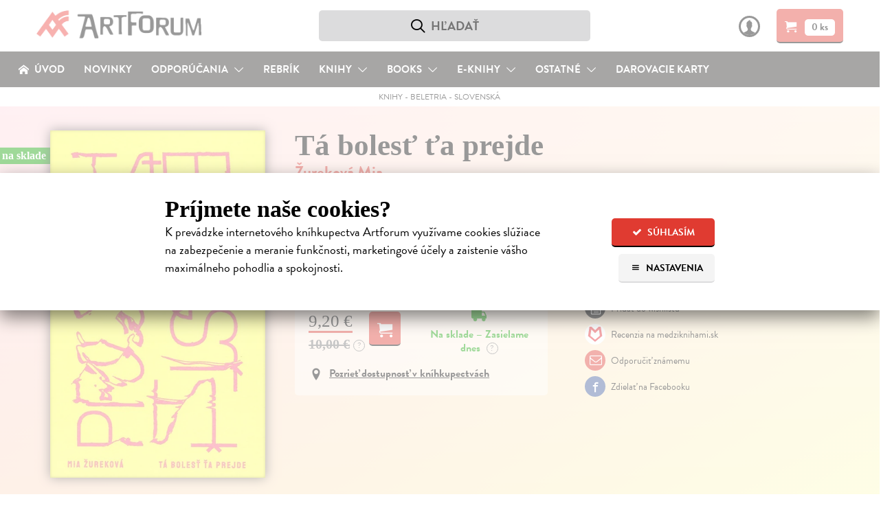

--- FILE ---
content_type: image/svg+xml
request_url: https://static.artforum.sk/static/images/public/medziknihami-detail.svg
body_size: 31
content:
<svg height="46.29" viewBox="50.941 98.508 43.5 46.29" width="43.5" xmlns="http://www.w3.org/2000/svg"><path d="m123.5 27.5-14.6 12.1-14.4-12.1 2.9-19.5 11.7 11.7 11.8-11.7zm-3.8-27.6-10.4 10.7-10.6-10.5h-7l-4.3 28.3 21.5 17.7 21.801-18-4.601-28.1zm-32.533 126.267-14.6 12.1-14.4-12.1 2.9-19.5 11.7 11.699 11.8-11.699zm-3.8-27.601-10.4 10.701-10.6-10.5h-7l-4.3 28.299 21.5 17.701 21.801-18-4.601-28.1z" fill="#e6252d"/></svg>
